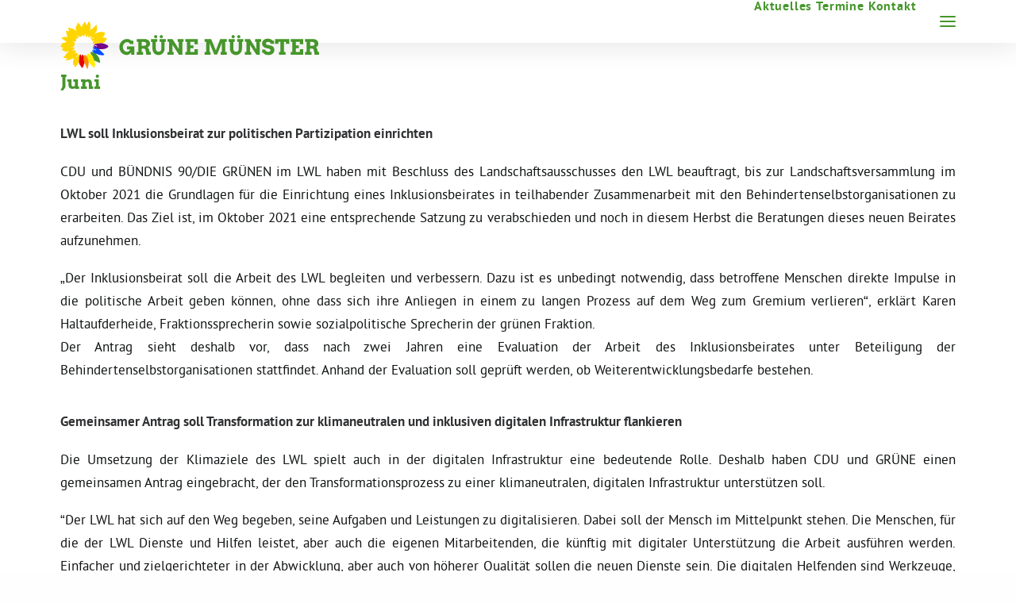

--- FILE ---
content_type: image/svg+xml
request_url: https://cdn.gruene-muenster.de/wp-content/uploads/2020/07/gal-sonnenblume.svg
body_size: 1995
content:
<?xml version="1.0" encoding="UTF-8"?> <!-- Generator: Adobe Illustrator 24.2.1, SVG Export Plug-In . SVG Version: 6.00 Build 0) --> <svg xmlns="http://www.w3.org/2000/svg" xmlns:xlink="http://www.w3.org/1999/xlink" version="1.1" id="Ebene_1" x="0px" y="0px" viewBox="0 0 45.6 45.1" style="enable-background:new 0 0 45.6 45.1;" xml:space="preserve"> <style type="text/css"> .st0{fill-rule:evenodd;clip-rule:evenodd;fill:#FFD500;} .st1{fill-rule:evenodd;clip-rule:evenodd;fill:#FFED00;} .st2{fill-rule:evenodd;clip-rule:evenodd;fill:#FF8C00;} .st3{fill-rule:evenodd;clip-rule:evenodd;fill:#46962B;} .st4{fill-rule:evenodd;clip-rule:evenodd;fill:#750787;} .st5{fill-rule:evenodd;clip-rule:evenodd;fill:#004DFF;} .st6{fill-rule:evenodd;clip-rule:evenodd;fill:#E40303;} </style> <g id="Symbols"> <g id="Logo" transform="translate(-15.000000, -7.000000)"> <g transform="translate(0.000000, 1.000000)"> <g id="Blume-Flagge" transform="translate(15.000000, 5.000000)"> <path id="Fill-1" class="st0" d="M40,21.8L40,21.8L40,21.8L40,21.8z"></path> <g id="Group-5" transform="translate(0.000000, 0.902800)"> <g id="Clip-4"> </g> <path id="Fill-3" class="st0" d="M18.8,31.4c0,0-0.6,1.2-1,1.3c-0.3,0.1,0-1.2-0.1-1.5c0-0.1-0.1,0-0.1,0s-0.2,0.1-0.9,1.1 l-1.2,1.8c-0.2,0-0.3,0.1-0.5-0.3c0-0.1,2.3-3,2.1-3.1c-0.2-0.1-1.3,0.2-1.3,0.2s0.3-1.1,0-1.1c-0.2,0-1.7,0.6-1.7,0.6 s-0.4-0.2-0.3-0.2c0.1,0.1,1.2-0.9,1.2-0.9l-1.1-0.2c0,0,2-1.5-0.5-1.6c-0.9-0.1-1.8,0-2.7,0.3c2.1-1,3.2-2.2,2.6-2.8 c0,0-0.2-0.2-2.6,0.1c0,0-0.1-0.3,0.1-0.4c0.1-0.1,2.7-0.4,2.4-0.5c-0.2,0-1.4-0.5-1.3-0.6c0.1-0.1,1.4-0.2,1.5-0.6 c0.2-0.5,0.1-1.1,0.2-1.3c0.2-0.2-1-0.5,0.2-0.7c0,0,0.5-0.7-0.4-1.1c-0.9-0.3-3.6-1.5,0.4-0.5c1,0.2,1.8-2.4,1.1-3.3 c0,0,1,0.3,1.2,0.3s1.2-0.4,1.2-0.8c0-0.2-1.1-1.3-1.1-2.1c0,0,0.1-0.1,0.3,0c0.2,0.1,0.9,1.5,1.6,1.5c0,0,0.4-0.6,0.4-0.9 c0-0.3,0.6,1.6,2,0c0,0,0.5-1.2,0.7-1.3s0.3,1,0.6,1.2c0.4,0.2,1.2,0.1,1.2-0.4s0.7-1.8,0.8-1.9c0.1,0,0.3,2,0.3,2.1 c0,0.3,0.1,0.7,0.1,0.7s0.3,0.4,1,0.2c0,0,0.8-1.2,1.5-2.6c0,0.2-0.1,0.4-0.1,0.6c0,0-0.7,2.3-0.6,2.5s0.9,0.4,1.1,0 c0.3-0.5,1.1-1.4,1.2-1.4s0.4,0.1,0.2,0.4c-0.1,0.2-1,1.4-1,1.4l0,0c0.2-0.1,1.5-0.7,2.8-1.7c-1.4,1.6-1.5,3-1.4,3.1 c0.2,0.3,2.6-1.8,2.8-1.7c0.8,0.7-0.7,0.8-1.2,1.1c-0.5,0.4-1.9,1.1,0,1.6c0,0,0.2,0-0.2,0.6c-0.5,0.7,1.8-0.1,2.1,0 c0.4,0.1-2.1,1-1.7,1.7s-0.3,0.5,2.1,1.3h0.1c0,0,1.3-0.4,4-0.7c1.6-0.2,3,0,3,0s3.6-2,3.6-3.2c0,0,0.5-0.6,0.7-1.2 c0-0.1-0.8-0.7-1.5-0.8c-1.8-0.2-2.3-0.4-2.3-0.4s0.2-0.6,0.6-1.1c0.5-0.4,1.7-2.4,1-2.7c0,0,0.3-0.8,0.2-0.9 c-0.1-0.1-0.4-0.1-0.6-0.1c-0.9-0.2-4.1-1.2-8.3,1.1c-0.5,0.3-1,0.6-1.4,0.9c0.8-0.8,1.1-1.2,1.4-1.4c0.3-0.3,2.1-2.1,1.3-6.5 c-0.1-0.4-0.2-1.3-0.3-1.3S33.5,3.8,33,4.6s-2.8,2.5-3.1,2.7c-0.2,0.1-0.9,0.4-1.8,1.5c0.6-1.9,1-4.3,0.1-7 c-0.4-1.3-0.8-1.7-0.8-1.7c-0.1,0-0.1,0.1-0.2,0.1c-0.2,0.2-0.4,0.6-1,1.6C25.6,2.9,25,4,25,4s-1.3-3.4-1.5-3.4 c-0.1,0-2,1-3.3,5.6c0,0-1-2.9-2.1-3.6c0,0-0.5-0.7-0.8-1c-0.2-0.2-0.4-0.3-0.4-0.3s-0.3,0.2-0.4,0.9c-0.3,1-2.8,3.4-1.4,7.4 c-1.1-1.3-2.9-2.9-5.4-3C8.1,6.3,7.4,6.2,7.4,6.3S7.6,6.8,8,7.9c0.4,1.3,0.4,1.7,0.4,1.7s-2.9-0.7-3-0.7S6,13.3,7.3,15 c0,0-0.9-0.2-2.4-0.2c-1.7,0-4,1-3.9,1.1c0.1,0.2,3.8,2.8,5.2,3.6c0,0-5.4,1.7-5.2,2c0.1,0.1,0.3,0.2,0.9,0.9c0,0-2,1-1.9,1.1 c0.1,0.2,2.8,1.8,3,1.9c0,0-1.4,1.1-1.7,1.2c-0.2,0.1,2.7,2.8,6.5,1.9c0.6-0.1,1.1-0.3,1.6-0.5c-1.1,0.5-2.2,1.4-3.4,2.6 c0,0-0.7,0.7-0.9,1.3c-0.3,0.6-2.2,2-2.2,2.4c0.3,0.4,3.8,0.8,3.8,0.8s-1.1,1.5-1.2,1.7c0,0.1,0,0.2,0,0.3c0,0,0.2,0.1,0.5,0.1 c0.8,0.1,6.4-2.1,6.7-2.4c0.3-0.3-1.2,4.9-0.3,6.7c0,0,0.6-0.2,0.9-0.4c0.2-0.1,0.2,2.7,0.4,2.6c1.4-0.8,3.1-3.4,3.4-4 c0.3-0.5,0.7-1.3,0.8-1.6l0,0c0-0.1,0-0.1,0-0.2c0.2-3,0.3-4.4,0.3-4.4C18.1,33,18.6,31.8,18.8,31.4L18.8,31.4z"></path> </g> <path id="Fill-6" class="st1" d="M33,42.3c-0.1-1,0-2.1-0.8-4.4c0,0-1.6-5.6-3.2-7.1c-0.1-0.1-0.2-0.2-0.3-0.2 c0.1,0.4,0.5,1.1,1.1,2c0,0,0.1,0.3,0,0.4c-0.1,0-1.7-1.4-1.8-1.9c-0.2-0.5,0.1,1.6,0.1,1.6s-2.9-3.2-2.9,1.6 c0,0-0.1-0.1-0.2-0.3c0.6,2.4,1.9,5.5,1.8,5.2l0,0l0,0c0,0,4.3,5.2,5.1,5.6c0,0,0.1,0,0.1,0.1c0.1,0.1,0.2,0.1,0.2,0 c0-0.3,0-0.9,0.1-1.1C32.6,43.7,33.1,43.3,33,42.3"></path> <g id="Group-10" transform="translate(22.000000, 31.902800)"> <g id="Clip-9"> </g> <path id="Fill-8" class="st2" d="M4.9,7.4c0,0-0.6-3.1-1.8-5.1C2.9,1.9,2.3,1,1.9,1C1.5,0.9,1.2,0.9,1.1,1c0,0-0.4,1-0.7,1.3 c0,0,0,0-0.1,0l0,0c-0.6,2.3,0.3,6.4,0.4,6c0-0.3,0.5,0.5,1,1.6c0.7,1.4,1.4,3.3,1.6,3.9c0.1,0.3,0.2,0.3,0.3,0.4 c0,0,0.3-0.7,0.5-0.9c0.2-0.3,1-4.4,0.8-5.7C4.9,7.5,4.9,7.4,4.9,7.4L4.9,7.4L4.9,7.4"></path> </g> <path id="Fill-11" class="st3" d="M32.2,38L32.2,38c0,0,4.7,2.1,5.3,2.3c0.2,0,0.3-1.7-0.4-3.8c-0.7-2.2-2.9-4.6-3.4-4.5 c0,0-0.2-0.1,0-0.2c0.1,0,0.2-0.1,0.3-0.1s-1.2-0.7-2.5-1.2l0.2,0.2l0,0c-0.3-0.2-5.2-2.7-1.9,2l0.1,0.1 C30.7,33.9,31.5,35.6,32.2,38L32.2,38"></path> <g id="Group-15" transform="translate(31.000000, 20.902800)"> <g id="Clip-14"> </g> <path id="Fill-13" class="st4" d="M14.2,4.4c0.4-0.5,0.4-0.6,0.4-0.6C14.3,2.4,10.9,1.3,9,0.9l0,0l0,0c0,0-3.2-0.5-7.9,1 C0.9,1.9,0.7,2,0.7,2.1c0,0.2,3,0.8,3.2,1.3c0,0-0.3,0.5-0.6,0.4C3,3.6,1,2.9,0.8,2.9S0.4,3.2,0.4,3.5c0,0,1.2,1,1.1,1.1 c0,0-0.2,0-0.4,0c0.1,0.1,0.3,0.2,0.4,0.3c1.7,1.2,4.2,1.7,4.2,1.7s0-0.1,0.5-0.1C6.8,6.4,12.3,6.9,14.2,4.4"></path> </g> <path id="Fill-16" class="st5" d="M41.8,32.6c-0.1-0.7-5.1-5.2-5.1-5.2s-1.6-1.6-4.3-1.9c-0.2,0.1-1,0-1.3,0H31c0,0-0.4,0.6,0,1 c0.5,0.4,2.9,1.4,2.9,1.5c0,0,0,0.4-0.2,0.4c-0.2,0.1-2.3-1.3-2.6-1.2c-0.3,0.1,1.2,1.6,1.2,1.6s-1.5-0.5-1.9-0.6 s-0.2,0.4-0.2,0.4l1.3,2c1.1,0.7,2,1.1,2.3,1l0,0c0.4-0.1,2.6,1.4,6.2,1.5C40.8,33.1,41.8,32.7,41.8,32.6"></path> <path id="Fill-18" class="st6" d="M18.1,34.5c0-0.6,0.5-1.8,0.7-2.2c0,0,0.6-0.2,0.8,0.3c0.2,0.5,0.4,2.1,0.4,2.1 c0.6-2.1,0.8-2.4,1.2-2.1c0.4,0.3,0.5,0.5,0.5,0.5c0.5,0,0.5,1,0.7,1l0,0c-0.6,2.3,0.4,5.8,0.4,6c-0.1,0.8-0.4,2-0.7,2.7 c-0.3,0.7-0.9,2.5-1.1,2.2c-0.1-0.2-0.5,0-0.7-0.3S19.2,43,19.2,43c-1.5-1.6-1.3-2.8-1.4-4.3C18,35.9,18.1,34.5,18.1,34.5"></path> </g> </g> </g> </g> </svg> 